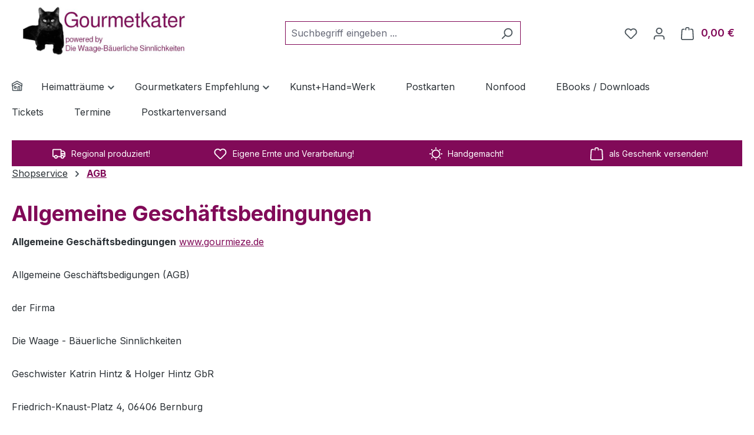

--- FILE ---
content_type: text/html; charset=UTF-8
request_url: https://gourmetkater.com/public/Shopservice/AGB/
body_size: 19718
content:
<!DOCTYPE html>
<html lang="de-DE"
      itemscope="itemscope"
      itemtype="https://schema.org/WebPage">


    
                            
    <head>
                                    <meta charset="utf-8">
            
                            <meta name="viewport"
                      content="width=device-width, initial-scale=1, shrink-to-fit=no">
            
                            <meta name="author"
                      content="">
                <meta name="robots"
                      content="index,follow">
                <meta name="revisit-after"
                      content="15 days">
                <meta name="keywords"
                      content="">
                <meta name="description"
                      content="">
            
                                                <meta property="og:url"
                          content="https://gourmetkater.com/public/Shopservice/AGB/">
                    <meta property="og:type"
                          content="website">
                    <meta property="og:site_name"
                          content="Gourmetkater">
                    <meta property="og:title"
                          content="AGB">
                    <meta property="og:description"
                          content="">
                    <meta property="og:image"
                          content="https://gourmetkater.com/public/media/9b/2d/61/1687451046/Logo-Gourmetkater2023.jpg?ts=1713112852">

                    <meta name="twitter:card"
                          content="summary">
                    <meta name="twitter:site"
                          content="Gourmetkater">
                    <meta name="twitter:title"
                          content="AGB">
                    <meta name="twitter:description"
                          content="">
                    <meta name="twitter:image"
                          content="https://gourmetkater.com/public/media/9b/2d/61/1687451046/Logo-Gourmetkater2023.jpg?ts=1713112852">
                            
                            <meta itemprop="copyrightHolder"
                      content="Gourmetkater">
                <meta itemprop="copyrightYear"
                      content="">
                <meta itemprop="isFamilyFriendly"
                      content="false">
                <meta itemprop="image"
                      content="https://gourmetkater.com/public/media/9b/2d/61/1687451046/Logo-Gourmetkater2023.jpg?ts=1713112852">
            
                                            <meta name="theme-color"
                      content="#fff">
                            
                                                
                    <link rel="icon" href="https://gourmetkater.com/public/media/19/b5/0b/1687451097/Gourmetkater.png?ts=1687451097">
        
                            
                                    <link rel="canonical" href="https://gourmetkater.com/public/Shopservice/AGB/">
                    
                    <title itemprop="name">
                AGB            </title>
        
                                                                        <link rel="stylesheet"
                      href="https://gourmetkater.com/public/theme/30f945b4dc06bb858de0dba8e45a3b6b/css/all.css?1768485638">
                                    
                    
    <script>
        window.features = JSON.parse('\u007B\u0022V6_5_0_0\u0022\u003Atrue,\u0022v6.5.0.0\u0022\u003Atrue,\u0022V6_6_0_0\u0022\u003Atrue,\u0022v6.6.0.0\u0022\u003Atrue,\u0022V6_7_0_0\u0022\u003Atrue,\u0022v6.7.0.0\u0022\u003Atrue,\u0022V6_8_0_0\u0022\u003Afalse,\u0022v6.8.0.0\u0022\u003Afalse,\u0022DISABLE_VUE_COMPAT\u0022\u003Atrue,\u0022disable.vue.compat\u0022\u003Atrue,\u0022ACCESSIBILITY_TWEAKS\u0022\u003Atrue,\u0022accessibility.tweaks\u0022\u003Atrue,\u0022TELEMETRY_METRICS\u0022\u003Afalse,\u0022telemetry.metrics\u0022\u003Afalse,\u0022FLOW_EXECUTION_AFTER_BUSINESS_PROCESS\u0022\u003Afalse,\u0022flow.execution.after.business.process\u0022\u003Afalse,\u0022PERFORMANCE_TWEAKS\u0022\u003Afalse,\u0022performance.tweaks\u0022\u003Afalse,\u0022CACHE_CONTEXT_HASH_RULES_OPTIMIZATION\u0022\u003Afalse,\u0022cache.context.hash.rules.optimization\u0022\u003Afalse,\u0022CACHE_REWORK\u0022\u003Afalse,\u0022cache.rework\u0022\u003Afalse,\u0022DEFERRED_CART_ERRORS\u0022\u003Afalse,\u0022deferred.cart.errors\u0022\u003Afalse,\u0022PRODUCT_ANALYTICS\u0022\u003Afalse,\u0022product.analytics\u0022\u003Afalse,\u0022REPEATED_PAYMENT_FINALIZE\u0022\u003Afalse,\u0022repeated.payment.finalize\u0022\u003Afalse,\u0022METEOR_TEXT_EDITOR\u0022\u003Afalse,\u0022meteor.text.editor\u0022\u003Afalse\u007D');
    </script>
        
                                                
                        

    
                            
            
                
                                    <script>
                    window.useDefaultCookieConsent = true;
                </script>
                    
                                <script>
                window.activeNavigationId = '014351c911214e12ab273fcff064b490';
                window.activeRoute = 'frontend.navigation.page';
                window.activeRouteParameters = '\u007B\u0022_httpCache\u0022\u003Atrue,\u0022navigationId\u0022\u003A\u0022014351c911214e12ab273fcff064b490\u0022\u007D';
                window.router = {
                    'frontend.cart.offcanvas': '/public/checkout/offcanvas',
                    'frontend.cookie.offcanvas': '/public/cookie/offcanvas',
                    'frontend.cookie.groups': '/public/cookie/groups',
                    'frontend.checkout.finish.page': '/public/checkout/finish',
                    'frontend.checkout.info': '/public/widgets/checkout/info',
                    'frontend.menu.offcanvas': '/public/widgets/menu/offcanvas',
                    'frontend.cms.page': '/public/widgets/cms',
                    'frontend.cms.navigation.page': '/public/widgets/cms/navigation',
                    'frontend.country.country-data': '/public/country/country-state-data',
                    'frontend.app-system.generate-token': '/public/app-system/Placeholder/generate-token',
                    'frontend.gateway.context': '/public/gateway/context',
                    'frontend.cookie.consent.offcanvas': '/public/cookie/consent-offcanvas',
                    'frontend.account.login.page': '/public/account/login',
                    };
                window.salesChannelId = 'd1b4e77984c84e5d996ca0c0c5baf073';
            </script>
        
                                <script>
                
                window.breakpoints = JSON.parse('\u007B\u0022xs\u0022\u003A0,\u0022sm\u0022\u003A576,\u0022md\u0022\u003A768,\u0022lg\u0022\u003A992,\u0022xl\u0022\u003A1200,\u0022xxl\u0022\u003A1400\u007D');
            </script>
        
                                    <script>
                    window.customerLoggedInState = 0;

                    window.wishlistEnabled = 1;
                </script>
                    
                        
                        
    <script>
        window.validationMessages = JSON.parse('\u007B\u0022required\u0022\u003A\u0022Die\u0020Eingabe\u0020darf\u0020nicht\u0020leer\u0020sein.\u0022,\u0022email\u0022\u003A\u0022Ung\\u00fcltige\u0020E\u002DMail\u002DAdresse.\u0020Die\u0020E\u002DMail\u0020ben\\u00f6tigt\u0020das\u0020Format\u0020\\\u0022nutzer\u0040beispiel.de\\\u0022.\u0022,\u0022confirmation\u0022\u003A\u0022Ihre\u0020Eingaben\u0020sind\u0020nicht\u0020identisch.\u0022,\u0022minLength\u0022\u003A\u0022Die\u0020Eingabe\u0020ist\u0020zu\u0020kurz.\u0022,\u0022grecaptcha\u0022\u003A\u0022Bitte\u0020akzeptieren\u0020Sie\u0020die\u0020technisch\u0020erforderlichen\u0020Cookies,\u0020um\u0020die\u0020reCAPTCHA\u002D\\u00dcberpr\\u00fcfung\u0020zu\u0020erm\\u00f6glichen.\u0022\u007D');
    </script>
        
                                                            <script>
                        window.themeJsPublicPath = 'https://gourmetkater.com/public/theme/30f945b4dc06bb858de0dba8e45a3b6b/js/';
                    </script>
                                            <script type="text/javascript" src="https://gourmetkater.com/public/theme/30f945b4dc06bb858de0dba8e45a3b6b/js/storefront/storefront.js?1768485638" defer></script>
                                            <script type="text/javascript" src="https://gourmetkater.com/public/theme/30f945b4dc06bb858de0dba8e45a3b6b/js/swag-pay-pal/swag-pay-pal.js?1768485638" defer></script>
                                            <script type="text/javascript" src="https://gourmetkater.com/public/theme/30f945b4dc06bb858de0dba8e45a3b6b/js/tmms-additional-newsletter-registration-options/tmms-additional-newsletter-registration-options.js?1768485638" defer></script>
                                            <script type="text/javascript" src="https://gourmetkater.com/public/theme/30f945b4dc06bb858de0dba8e45a3b6b/js/tmms-drop-down-menu/tmms-drop-down-menu.js?1768485638" defer></script>
                                            <script type="text/javascript" src="https://gourmetkater.com/public/theme/30f945b4dc06bb858de0dba8e45a3b6b/js/tmms-product-customer-inputs/tmms-product-customer-inputs.js?1768485638" defer></script>
                                            <script type="text/javascript" src="https://gourmetkater.com/public/theme/30f945b4dc06bb858de0dba8e45a3b6b/js/newsletter-sendinblue/newsletter-sendinblue.js?1768485638" defer></script>
                                            <script type="text/javascript" src="https://gourmetkater.com/public/theme/30f945b4dc06bb858de0dba8e45a3b6b/js/frosh-altcha-captcha/frosh-altcha-captcha.js?1768485638" defer></script>
                                            <script type="text/javascript" src="https://gourmetkater.com/public/theme/30f945b4dc06bb858de0dba8e45a3b6b/js/stripe-payments-app/stripe-payments-app.js?1768485638" defer></script>
                                                        

    
        </head>

        <body class="is-ctl-navigation is-act-index is-active-route-frontend-navigation-page">

            
                
    
    
            <div id="page-top" class="skip-to-content bg-primary-subtle text-primary-emphasis overflow-hidden" tabindex="-1">
            <div class="container skip-to-content-container d-flex justify-content-center visually-hidden-focusable">
                                                                                        <a href="#content-main" class="skip-to-content-link d-inline-flex text-decoration-underline m-1 p-2 fw-bold gap-2">
                                Zum Hauptinhalt springen
                            </a>
                                            
                                                                        <a href="#header-main-search-input" class="skip-to-content-link d-inline-flex text-decoration-underline m-1 p-2 fw-bold gap-2 d-none d-sm-block">
                                Zur Suche springen
                            </a>
                                            
                                                                        <a href="#main-navigation-menu" class="skip-to-content-link d-inline-flex text-decoration-underline m-1 p-2 fw-bold gap-2 d-none d-lg-block">
                                Zur Hauptnavigation springen
                            </a>
                                                                        </div>
        </div>
        
                        <noscript class="noscript-main">
                
    <div role="alert"
         aria-live="polite"
         class="alert alert-info d-flex align-items-center">

                                                                        
                                                    <span class="icon icon-info" aria-hidden="true">
                                        <svg xmlns="http://www.w3.org/2000/svg" xmlns:xlink="http://www.w3.org/1999/xlink" width="24" height="24" viewBox="0 0 24 24"><defs><path d="M12 7c.5523 0 1 .4477 1 1s-.4477 1-1 1-1-.4477-1-1 .4477-1 1-1zm1 9c0 .5523-.4477 1-1 1s-1-.4477-1-1v-5c0-.5523.4477-1 1-1s1 .4477 1 1v5zm11-4c0 6.6274-5.3726 12-12 12S0 18.6274 0 12 5.3726 0 12 0s12 5.3726 12 12zM12 2C6.4772 2 2 6.4772 2 12s4.4772 10 10 10 10-4.4772 10-10S17.5228 2 12 2z" id="icons-default-info" /></defs><use xlink:href="#icons-default-info" fill="#758CA3" fill-rule="evenodd" /></svg>
                    </span>                                                    
                                    
                    <div class="alert-content-container">
                                                    
                                                            Um unseren Shop in vollem Umfang nutzen zu können, empfehlen wir Ihnen Javascript in Ihrem Browser zu aktivieren.
                                    
                                                                </div>
            </div>
            </noscript>
        
                                
    
        <header class="header-main">
                            
                    <div class="container">
                                    
            
            <div class="top-bar d-none d-lg-block">
        
                        </div>


            
        
            <div class="row align-items-center header-row">
                            <div class="col-12 col-lg-auto header-logo-col pb-sm-2 my-3 m-lg-0">
                        <div class="header-logo-main text-center">
                    <a class="header-logo-main-link"
               href="/public/"
               title="Zur Startseite gehen">
                                    <picture class="header-logo-picture d-block m-auto">
                                                                            
                                                                            
                                                                                    <img src="https://gourmetkater.com/public/media/9b/2d/61/1687451046/Logo-Gourmetkater2023.jpg?ts=1713112852"
                                     alt="Zur Startseite gehen"
                                     class="img-fluid header-logo-main-img">
                                                                        </picture>
                            </a>
            </div>
                </div>
            
                            <div class="col-12 order-2 col-sm order-sm-1 header-search-col">
                    <div class="row">
                        <div class="col-sm-auto d-none d-sm-block d-lg-none">
                                                            <div class="nav-main-toggle">
                                                                            <button
                                            class="btn nav-main-toggle-btn header-actions-btn"
                                            type="button"
                                            data-off-canvas-menu="true"
                                            aria-label="Menü"
                                        >
                                                                                            <span class="icon icon-stack" aria-hidden="true">
                                        <svg xmlns="http://www.w3.org/2000/svg" xmlns:xlink="http://www.w3.org/1999/xlink" width="24" height="24" viewBox="0 0 24 24"><defs><path d="M3 13c-.5523 0-1-.4477-1-1s.4477-1 1-1h18c.5523 0 1 .4477 1 1s-.4477 1-1 1H3zm0-7c-.5523 0-1-.4477-1-1s.4477-1 1-1h18c.5523 0 1 .4477 1 1s-.4477 1-1 1H3zm0 14c-.5523 0-1-.4477-1-1s.4477-1 1-1h18c.5523 0 1 .4477 1 1s-.4477 1-1 1H3z" id="icons-default-stack" /></defs><use xlink:href="#icons-default-stack" fill="#758CA3" fill-rule="evenodd" /></svg>
                    </span>                                                                                    </button>
                                                                    </div>
                                                    </div>
                        <div class="col">
                            
    <div class="collapse"
         id="searchCollapse">
        <div class="header-search my-2 m-sm-auto">
                            <form action="/public/search"
                      method="get"
                      data-search-widget="true"
                      data-search-widget-options="{&quot;searchWidgetMinChars&quot;:2}"
                      data-url="/public/suggest?search="
                      class="header-search-form js-search-form">
                                            <div class="input-group">
                                                            <input
                                    type="search"
                                    id="header-main-search-input"
                                    name="search"
                                    class="form-control header-search-input"
                                    autocomplete="off"
                                    autocapitalize="off"
                                    placeholder="Suchbegriff eingeben ..."
                                    aria-label="Suchbegriff eingeben ..."
                                    role="combobox"
                                    aria-autocomplete="list"
                                    aria-controls="search-suggest-listbox"
                                    aria-expanded="false"
                                    aria-describedby="search-suggest-result-info"
                                    value="">
                            
                                                            <button type="submit"
                                        class="btn header-search-btn"
                                        aria-label="Suchen">
                                    <span class="header-search-icon">
                                        <span class="icon icon-search" aria-hidden="true">
                                        <svg xmlns="http://www.w3.org/2000/svg" xmlns:xlink="http://www.w3.org/1999/xlink" width="24" height="24" viewBox="0 0 24 24"><defs><path d="M10.0944 16.3199 4.707 21.707c-.3905.3905-1.0237.3905-1.4142 0-.3905-.3905-.3905-1.0237 0-1.4142L8.68 14.9056C7.6271 13.551 7 11.8487 7 10c0-4.4183 3.5817-8 8-8s8 3.5817 8 8-3.5817 8-8 8c-1.8487 0-3.551-.627-4.9056-1.6801zM15 16c3.3137 0 6-2.6863 6-6s-2.6863-6-6-6-6 2.6863-6 6 2.6863 6 6 6z" id="icons-default-search" /></defs><use xlink:href="#icons-default-search" fill="#758CA3" fill-rule="evenodd" /></svg>
                    </span>                                    </span>
                                </button>
                            
                                                            <button class="btn header-close-btn js-search-close-btn d-none"
                                        type="button"
                                        aria-label="Die Dropdown-Suche schließen">
                                    <span class="header-close-icon">
                                        <span class="icon icon-x" aria-hidden="true">
                                        <svg xmlns="http://www.w3.org/2000/svg" xmlns:xlink="http://www.w3.org/1999/xlink" width="24" height="24" viewBox="0 0 24 24"><defs><path d="m10.5858 12-7.293-7.2929c-.3904-.3905-.3904-1.0237 0-1.4142.3906-.3905 1.0238-.3905 1.4143 0L12 10.5858l7.2929-7.293c.3905-.3904 1.0237-.3904 1.4142 0 .3905.3906.3905 1.0238 0 1.4143L13.4142 12l7.293 7.2929c.3904.3905.3904 1.0237 0 1.4142-.3906.3905-1.0238.3905-1.4143 0L12 13.4142l-7.2929 7.293c-.3905.3904-1.0237.3904-1.4142 0-.3905-.3906-.3905-1.0238 0-1.4143L10.5858 12z" id="icons-default-x" /></defs><use xlink:href="#icons-default-x" fill="#758CA3" fill-rule="evenodd" /></svg>
                    </span>                                    </span>
                                </button>
                                                    </div>
                                    </form>
                    </div>
    </div>
                        </div>
                    </div>
                </div>
            
                            <div class="col-12 order-1 col-sm-auto order-sm-2 header-actions-col">
                    <div class="row g-0">
                                                    <div class="col d-sm-none">
                                <div class="menu-button">
                                                                            <button
                                            class="btn nav-main-toggle-btn header-actions-btn"
                                            type="button"
                                            data-off-canvas-menu="true"
                                            aria-label="Menü"
                                        >
                                                                                            <span class="icon icon-stack" aria-hidden="true">
                                        <svg xmlns="http://www.w3.org/2000/svg" xmlns:xlink="http://www.w3.org/1999/xlink" width="24" height="24" viewBox="0 0 24 24"><use xlink:href="#icons-default-stack" fill="#758CA3" fill-rule="evenodd" /></svg>
                    </span>                                                                                    </button>
                                                                    </div>
                            </div>
                        
                                                    <div class="col-auto d-sm-none">
                                <div class="search-toggle">
                                    <button class="btn header-actions-btn search-toggle-btn js-search-toggle-btn collapsed"
                                            type="button"
                                            data-bs-toggle="collapse"
                                            data-bs-target="#searchCollapse"
                                            aria-expanded="false"
                                            aria-controls="searchCollapse"
                                            aria-label="Suchen">
                                        <span class="icon icon-search" aria-hidden="true">
                                        <svg xmlns="http://www.w3.org/2000/svg" xmlns:xlink="http://www.w3.org/1999/xlink" width="24" height="24" viewBox="0 0 24 24"><use xlink:href="#icons-default-search" fill="#758CA3" fill-rule="evenodd" /></svg>
                    </span>                                    </button>
                                </div>
                            </div>
                        
                                                                                    <div class="col-auto">
                                    <div class="header-wishlist">
                                        <a class="btn header-wishlist-btn header-actions-btn"
                                           href="/public/wishlist"
                                           title="Merkzettel"
                                           aria-labelledby="wishlist-basket-live-area"
                                        >
                                                
            <span class="header-wishlist-icon">
            <span class="icon icon-heart" aria-hidden="true">
                                        <svg xmlns="http://www.w3.org/2000/svg" xmlns:xlink="http://www.w3.org/1999/xlink" width="24" height="24" viewBox="0 0 24 24"><defs><path d="M20.0139 12.2998c1.8224-1.8224 1.8224-4.7772 0-6.5996-1.8225-1.8225-4.7772-1.8225-6.5997 0L12 7.1144l-1.4142-1.4142c-1.8225-1.8225-4.7772-1.8225-6.5997 0-1.8224 1.8224-1.8224 4.7772 0 6.5996l7.519 7.519a.7.7 0 0 0 .9899 0l7.5189-7.519zm1.4142 1.4142-7.519 7.519c-1.0543 1.0544-2.7639 1.0544-3.8183 0L2.572 13.714c-2.6035-2.6035-2.6035-6.8245 0-9.428 2.6035-2.6035 6.8246-2.6035 9.4281 0 2.6035-2.6035 6.8246-2.6035 9.428 0 2.6036 2.6035 2.6036 6.8245 0 9.428z" id="icons-default-heart" /></defs><use xlink:href="#icons-default-heart" fill="#758CA3" fill-rule="evenodd" /></svg>
                    </span>        </span>
    
    
    
    <span class="badge bg-primary header-wishlist-badge"
          id="wishlist-basket"
          data-wishlist-storage="true"
          data-wishlist-storage-options="{&quot;listPath&quot;:&quot;\/public\/wishlist\/list&quot;,&quot;mergePath&quot;:&quot;\/public\/wishlist\/merge&quot;,&quot;pageletPath&quot;:&quot;\/public\/wishlist\/merge\/pagelet&quot;}"
          data-wishlist-widget="true"
          data-wishlist-widget-options="{&quot;showCounter&quot;:true}"
          aria-labelledby="wishlist-basket-live-area"
    ></span>

    <span class="visually-hidden"
          id="wishlist-basket-live-area"
          data-wishlist-live-area-text="Du hast %counter% Produkte auf dem Merkzettel"
          aria-live="polite"
    ></span>
                                        </a>
                                    </div>
                                </div>
                                                    
                                                    <div class="col-auto">
                                <div class="account-menu">
                                        <div class="dropdown">
                    <button class="btn account-menu-btn header-actions-btn"
                    type="button"
                    id="accountWidget"
                    data-account-menu="true"
                    data-bs-toggle="dropdown"
                    aria-haspopup="true"
                    aria-expanded="false"
                    aria-label="Ihr Konto"
                    title="Ihr Konto">
                <span class="icon icon-avatar" aria-hidden="true">
                                        <svg xmlns="http://www.w3.org/2000/svg" xmlns:xlink="http://www.w3.org/1999/xlink" width="24" height="24" viewBox="0 0 24 24"><defs><path d="M12 3C9.7909 3 8 4.7909 8 7c0 2.2091 1.7909 4 4 4 2.2091 0 4-1.7909 4-4 0-2.2091-1.7909-4-4-4zm0-2c3.3137 0 6 2.6863 6 6s-2.6863 6-6 6-6-2.6863-6-6 2.6863-6 6-6zM4 22.099c0 .5523-.4477 1-1 1s-1-.4477-1-1V20c0-2.7614 2.2386-5 5-5h10.0007c2.7614 0 5 2.2386 5 5v2.099c0 .5523-.4477 1-1 1s-1-.4477-1-1V20c0-1.6569-1.3431-3-3-3H7c-1.6569 0-3 1.3431-3 3v2.099z" id="icons-default-avatar" /></defs><use xlink:href="#icons-default-avatar" fill="#758CA3" fill-rule="evenodd" /></svg>
                    </span>            </button>
        
                    <div class="dropdown-menu dropdown-menu-end account-menu-dropdown js-account-menu-dropdown"
                 aria-labelledby="accountWidget">
                

        
            <div class="offcanvas-header">
                            <button class="btn btn-secondary offcanvas-close js-offcanvas-close">
                                            <span class="icon icon-x icon-sm" aria-hidden="true">
                                        <svg xmlns="http://www.w3.org/2000/svg" xmlns:xlink="http://www.w3.org/1999/xlink" width="24" height="24" viewBox="0 0 24 24"><use xlink:href="#icons-default-x" fill="#758CA3" fill-rule="evenodd" /></svg>
                    </span>                    
                                            Menü schließen
                                    </button>
                    </div>
    
            <div class="offcanvas-body">
                <div class="account-menu">
                                    <div class="dropdown-header account-menu-header">
                    Ihr Konto
                </div>
                    
        
            
            <form name="netIDLogin" method="post" action="/public/NetIDLogin/login" id="netid-login-form">
            <button class="netid-button-large">
                <svg xmlns="http://www.w3.org/2000/svg" width="40" height="40" viewBox="0 0 40 40">
                    <path fill="#fff"
                          d="M30.3 4.1a14.5 14.5 0 00-6-2.7C20.7 1 17 2 13.6 5.3L7 12.1l-6.9 7 19.8 19.8 8.8-8.9 5-4.9c3-3.1 4.2-6.7 3.8-10a12.9 12.9 0 00-1-3.8l-2 2a10 10 0 01.6 2c.3 2.7-.5 5.4-3.2 8l-4.9 5-16.3-16.4L15.5 7c3-3 5.7-3.6 8.3-3.1 1.6.2 3.2 1 4.7 2z"></path>
                    <path fill="#fff" d="M37.7 1.1l-12.9 13-4.6-4.7-2.3 2.3 6.9 7L40 3.5z"></path>
                </svg>
                <span>Login mit netID</span>
            </button>
        </form>
                                    <div class="account-menu-login">
                                            <a href="/public/account/login"
                           title="Anmelden"
                           class="btn btn-primary account-menu-login-button">
                            Anmelden
                        </a>
                    
                                            <div class="account-menu-register">
                            oder
                            <a href="/public/account/login"
                               title="Registrieren">
                                registrieren
                            </a>
                        </div>
                                    </div>
                    

                    <div class="account-menu-links">
                    <div class="header-account-menu">
        <div class="card account-menu-inner">
                                        
                                                <nav class="list-group list-group-flush account-aside-list-group">
                                                                                    <a href="/public/account"
                                   title="Übersicht"
                                   class="list-group-item list-group-item-action account-aside-item"
                                   >
                                    Übersicht
                                </a>
                            
                                                            <a href="/public/account/profile"
                                   title="Persönliches Profil"
                                   class="list-group-item list-group-item-action account-aside-item"
                                   >
                                    Persönliches Profil
                                </a>
                            
                                                                                                                            <a href="/public/account/address"
                                   title="Adressen"
                                   class="list-group-item list-group-item-action account-aside-item"
                                   >
                                    Adressen
                                </a>
                            
                                                            <a href="/public/account/order"
                                   title="Bestellungen"
                                   class="list-group-item list-group-item-action account-aside-item"
                                   >
                                    Bestellungen
                                </a>
                                                                        </nav>
                            
                                                </div>
    </div>
            </div>
            </div>
        </div>
                </div>
            </div>
                                </div>
                            </div>
                        
                                                    <div class="col-auto">
                                <div
                                    class="header-cart"
                                    data-off-canvas-cart="true"
                                >
                                    <a
                                        class="btn header-cart-btn header-actions-btn"
                                        href="/public/checkout/cart"
                                        data-cart-widget="true"
                                        title="Warenkorb"
                                        aria-labelledby="cart-widget-aria-label"
                                        aria-haspopup="true"
                                    >
                                            <span class="header-cart-icon">
        <span class="icon icon-bag" aria-hidden="true">
                                        <svg xmlns="http://www.w3.org/2000/svg" xmlns:xlink="http://www.w3.org/1999/xlink" width="24" height="24" viewBox="0 0 24 24"><defs><path d="M5.892 3c.5523 0 1 .4477 1 1s-.4477 1-1 1H3.7895a1 1 0 0 0-.9986.9475l-.7895 15c-.029.5515.3946 1.0221.9987 1.0525h17.8102c.5523 0 1-.4477.9986-1.0525l-.7895-15A1 1 0 0 0 20.0208 5H17.892c-.5523 0-1-.4477-1-1s.4477-1 1-1h2.1288c1.5956 0 2.912 1.249 2.9959 2.8423l.7894 15c.0035.0788.0035.0788.0042.1577 0 1.6569-1.3432 3-3 3H3c-.079-.0007-.079-.0007-.1577-.0041-1.6546-.0871-2.9253-1.499-2.8382-3.1536l.7895-15C.8775 4.249 2.1939 3 3.7895 3H5.892zm4 2c0 .5523-.4477 1-1 1s-1-.4477-1-1V3c0-1.6569 1.3432-3 3-3h2c1.6569 0 3 1.3431 3 3v2c0 .5523-.4477 1-1 1s-1-.4477-1-1V3c0-.5523-.4477-1-1-1h-2c-.5523 0-1 .4477-1 1v2z" id="icons-default-bag" /></defs><use xlink:href="#icons-default-bag" fill="#758CA3" fill-rule="evenodd" /></svg>
                    </span>    </span>
        <span class="header-cart-total d-none d-sm-inline-block ms-sm-2">
        0,00 €
    </span>

        <span
        class="visually-hidden"
        id="cart-widget-aria-label"
    >
        Warenkorb enthält 0 Positionen. Der Gesamtwert beträgt 0,00 €.
    </span>
                                    </a>
                                </div>
                            </div>
                                            </div>
                </div>
                    </div>
                    </div>
            

            </header>
    
            <div class="nav-main">
                                <div class="container">
        
            
            
                                                                    
                            
        <div class="navbar-wrapper navbar-wrapper-dropdown has-dropdownmenu"
             data-tmms-dropdown-menu-sticky-effect="true"
             data-tmms-dropdown-menu-sticky-effect-plugin-options='{
                "positionDropdownMenuStickyEffectIsActive": "120",
                "notActiveViewportsDropdownMenuStickyEffectIsActiveString": "&#039;XS&#039;, &#039;SM&#039;, &#039;MD&#039;",
                "dropdownMenuMultiLineOpenLastChildToLeft": "",
                "dropdownMenuNumberMainNavigationMenuItemsOpenToLeft": "1",
                "dropdownMenuMinimumNumberMainNavigationMenuItemsOpenToLeft": "3"
             }'>
            
                        <nav class="navbar navbar-expand-lg main-navigation-menu"
                 id="main-navigation-menu"
                 itemscope="itemscope"
                 itemtype="https://schema.org/SiteNavigationElement"
                 data-navbar="true"
                 data-navbar-options="{&quot;pathIdList&quot;:[]}"
                 aria-label="Hauptnavigation"
            >
                <div class="collapse navbar-collapse" id="main_nav">
                    <ul class="navbar-nav main-navigation-menu-list flex-wrap">
                        
                            
                                        <li class="nav-item nav-item-48e44bcc285d48cc9e11507fe71824c1">
                    <a class="nav-link main-navigation-link home-link root nav-item-48e44bcc285d48cc9e11507fe71824c1-link"
                       href="/public/"
                       itemprop="url"
                       title="Home">
                        <div class="main-navigation-link-text">
                            <span class="icon-home-container"><span class="icon icon-home" aria-hidden="true">
                                        <svg xmlns="http://www.w3.org/2000/svg" xmlns:xlink="http://www.w3.org/1999/xlink" width="24" height="24" viewBox="0 0 24 24"><defs><path d="M13 21v-7c0-1.1046.8954-2 2-2h2c1.1046 0 2 .8954 2 2v7h2.0499v-8.9246L12 7.139l-9 4.909V21h10zm10.0499-8v8c0 1.1046-.8955 2-2 2H3c-1.1046 0-2-.8954-2-2v-7.9986C.4771 13.0008 0 12.5817 0 12V7a1 1 0 0 1 .5211-.8779l11-6a1 1 0 0 1 .9578 0l11 6A1 1 0 0 1 24 7v5c0 .5631-.4472.974-.9501 1zM2 10.3156l9.5211-5.1934a1 1 0 0 1 .9578 0L22 10.3155V7.5936L12 2.1391 2 7.5936v2.7219zM15 14v7h2v-7h-2zm-8-2h2c1.1046 0 2 .8954 2 2v2c0 1.1046-.8954 2-2 2H7c-1.1046 0-2-.8954-2-2v-2c0-1.1046.8954-2 2-2zm0 2v2h2v-2H7z" id="icons-default-home" /></defs><use xlink:href="#icons-default-home" fill="#758CA3" fill-rule="evenodd" /></svg>
                    </span></span>
                            <span class="d-none" itemprop="name">Home</span>
                        </div>
                    </a>
                </li>
                        
    
                            
                                                                    
                                    <li class="nav-item nav-item-b55e839237b14bef87f7469ef9f46fdd root dropdown has-children">
                    <span class="nav-item-link-container nav-item-b55e839237b14bef87f7469ef9f46fdd-link-container root p-2 dropdown has-children">
                                                    <a class="nav-link nav-item-b55e839237b14bef87f7469ef9f46fdd-link root main-navigation-link p-2 has-children"
                                href="https://gourmetkater.com/public/Heimattraeume/"
                                                                itemprop="url"
                                title="Heimatträume">
                                <span class="main-navigation-link-text">
                                    <span class="main-navigation-link-text-inner" itemprop="name">
                                        Heimatträume

                                                                                                                                    <span class="icon icon-arrow-medium-down icon-xs" aria-hidden="true">
                                        <svg xmlns="http://www.w3.org/2000/svg" xmlns:xlink="http://www.w3.org/1999/xlink" width="16" height="16" viewBox="0 0 16 16"><defs><path id="icons-solid-arrow-medium-down" d="M4.7071 6.2929c-.3905-.3905-1.0237-.3905-1.4142 0-.3905.3905-.3905 1.0237 0 1.4142l4 4c.3905.3905 1.0237.3905 1.4142 0l4-4c.3905-.3905.3905-1.0237 0-1.4142-.3905-.3905-1.0237-.3905-1.4142 0L8 9.5858l-3.2929-3.293z" /></defs><use xlink:href="#icons-solid-arrow-medium-down" fill="#758CA3" fill-rule="evenodd" /></svg>
                    </span>                                                                                                                        </span>
                                </span>
                            </a>
                        
                                                                                    <div class="dropdown-menu dropdown-menu-level-0">
                                                                            			        		                
		                            <div class="nav-item nav-item-018ba93486ea7568a631f1277839725a">
                    <div class="nav-link nav-item-018ba93486ea7568a631f1277839725a-link main-navigation-link has-no-children dropend">
                                                                                    <div class="nav-item nav-item-018ba93486ea7568a631f1277839725a">
                                    <a class="nav-link nav-item-018ba93486ea7568a631f1277839725a-link main-navigation-link p-2 nav-item-018ba93486ea7568a631f1277839725a has-no-children"
                                        href="https://gourmetkater.com/public/Heimattraeume/Till-Eulenspiegel/"
                                                                                itemprop="url"
                                        title="Till Eulenspiegel">
                                        <span class="main-navigation-link-text">
                                            <span class="main-navigation-link-text-inner" itemprop="name">
                                                
                                                Till Eulenspiegel

                                                                                            </span>
                                        </span>
                                    </a>
                                </div>
                                                    
                                            </div>
                </div>
            			                                                                    </div>
                                                                        </span>
                </li>
                                                                
                                    <li class="nav-item nav-item-7af108d05c344f90bc1f8043d68038e2 root dropdown has-children">
                    <span class="nav-item-link-container nav-item-7af108d05c344f90bc1f8043d68038e2-link-container root p-2 dropdown has-children">
                                                    <a class="nav-link nav-item-7af108d05c344f90bc1f8043d68038e2-link root main-navigation-link p-2 has-children"
                                href="https://gourmetkater.com/public/Gourmetkaters-Empfehlung/"
                                                                itemprop="url"
                                title="Gourmetkaters Empfehlung">
                                <span class="main-navigation-link-text">
                                    <span class="main-navigation-link-text-inner" itemprop="name">
                                        Gourmetkaters Empfehlung

                                                                                                                                    <span class="icon icon-arrow-medium-down icon-xs" aria-hidden="true">
                                        <svg xmlns="http://www.w3.org/2000/svg" xmlns:xlink="http://www.w3.org/1999/xlink" width="16" height="16" viewBox="0 0 16 16"><use xlink:href="#icons-solid-arrow-medium-down" fill="#758CA3" fill-rule="evenodd" /></svg>
                    </span>                                                                                                                        </span>
                                </span>
                            </a>
                        
                                                                                    <div class="dropdown-menu dropdown-menu-level-0">
                                                                            			        		                
		                            <div class="nav-item nav-item-01993441b6747666a606436fc675a751">
                    <div class="nav-link nav-item-01993441b6747666a606436fc675a751-link main-navigation-link has-no-children dropend">
                                                                                    <div class="nav-item nav-item-01993441b6747666a606436fc675a751">
                                    <a class="nav-link nav-item-01993441b6747666a606436fc675a751-link main-navigation-link p-2 nav-item-01993441b6747666a606436fc675a751 has-no-children"
                                        href="https://gourmetkater.com/public/Gourmetkaters-Empfehlung/Kaffee-Zeit/"
                                                                                itemprop="url"
                                        title="Kaffee-Zeit">
                                        <span class="main-navigation-link-text">
                                            <span class="main-navigation-link-text-inner" itemprop="name">
                                                
                                                Kaffee-Zeit

                                                                                            </span>
                                        </span>
                                    </a>
                                </div>
                                                    
                                            </div>
                </div>
            					        		                
		                            <div class="nav-item nav-item-01919de5935b7866aded2439d69841c5">
                    <div class="nav-link nav-item-01919de5935b7866aded2439d69841c5-link main-navigation-link has-no-children dropend">
                                                                                    <div class="nav-item nav-item-01919de5935b7866aded2439d69841c5">
                                    <a class="nav-link nav-item-01919de5935b7866aded2439d69841c5-link main-navigation-link p-2 nav-item-01919de5935b7866aded2439d69841c5 has-no-children"
                                        href="https://gourmetkater.com/public/Gourmetkaters-Empfehlung/Fruchtretter/"
                                                                                itemprop="url"
                                        title="Fruchtretter">
                                        <span class="main-navigation-link-text">
                                            <span class="main-navigation-link-text-inner" itemprop="name">
                                                
                                                Fruchtretter

                                                                                            </span>
                                        </span>
                                    </a>
                                </div>
                                                    
                                            </div>
                </div>
            			                                                                    </div>
                                                                        </span>
                </li>
                                                                
                                    <li class="nav-item nav-item-aa200e68d7504a6bb90d12adf5c5922e root has-no-children">
                    <span class="nav-item-link-container nav-item-aa200e68d7504a6bb90d12adf5c5922e-link-container root p-2 has-no-children">
                                                    <a class="nav-link nav-item-aa200e68d7504a6bb90d12adf5c5922e-link root main-navigation-link p-2 has-no-children"
                                href="https://gourmetkater.com/public/Kunst-Hand-Werk/"
                                                                itemprop="url"
                                title="Kunst+Hand=Werk">
                                <span class="main-navigation-link-text">
                                    <span class="main-navigation-link-text-inner" itemprop="name">
                                        Kunst+Hand=Werk

                                                                            </span>
                                </span>
                            </a>
                        
                                            </span>
                </li>
                                                                
                                    <li class="nav-item nav-item-b554b6b464a3442ba464aa0a4722c303 root has-no-children">
                    <span class="nav-item-link-container nav-item-b554b6b464a3442ba464aa0a4722c303-link-container root p-2 has-no-children">
                                                    <a class="nav-link nav-item-b554b6b464a3442ba464aa0a4722c303-link root main-navigation-link p-2 has-no-children"
                                href="https://gourmetkater.com/public/Postkarten/"
                                                                itemprop="url"
                                title="Postkarten">
                                <span class="main-navigation-link-text">
                                    <span class="main-navigation-link-text-inner" itemprop="name">
                                        Postkarten

                                                                            </span>
                                </span>
                            </a>
                        
                                            </span>
                </li>
                                                                
                                    <li class="nav-item nav-item-963b141f1bb045bf9826560362652152 root has-no-children">
                    <span class="nav-item-link-container nav-item-963b141f1bb045bf9826560362652152-link-container root p-2 has-no-children">
                                                    <a class="nav-link nav-item-963b141f1bb045bf9826560362652152-link root main-navigation-link p-2 has-no-children"
                                href="https://gourmetkater.com/public/Nonfood/"
                                                                itemprop="url"
                                title="Nonfood">
                                <span class="main-navigation-link-text">
                                    <span class="main-navigation-link-text-inner" itemprop="name">
                                        Nonfood

                                                                            </span>
                                </span>
                            </a>
                        
                                            </span>
                </li>
                                                                
                                    <li class="nav-item nav-item-607413b605be4d8a87bf63cbff9d8d92 root has-no-children">
                    <span class="nav-item-link-container nav-item-607413b605be4d8a87bf63cbff9d8d92-link-container root p-2 has-no-children">
                                                    <a class="nav-link nav-item-607413b605be4d8a87bf63cbff9d8d92-link root main-navigation-link p-2 has-no-children"
                                href="https://gourmetkater.com/public/EBooks-Downloads/"
                                                                itemprop="url"
                                title="EBooks / Downloads">
                                <span class="main-navigation-link-text">
                                    <span class="main-navigation-link-text-inner" itemprop="name">
                                        EBooks / Downloads

                                                                            </span>
                                </span>
                            </a>
                        
                                            </span>
                </li>
                                                                
                                    <li class="nav-item nav-item-74b00d5eddb74160b2b743cacf67defd root has-no-children">
                    <span class="nav-item-link-container nav-item-74b00d5eddb74160b2b743cacf67defd-link-container root p-2 has-no-children">
                                                    <a class="nav-link nav-item-74b00d5eddb74160b2b743cacf67defd-link root main-navigation-link p-2 has-no-children"
                                href="https://gourmetkater.com/public/Tickets/"
                                                                itemprop="url"
                                title="Tickets">
                                <span class="main-navigation-link-text">
                                    <span class="main-navigation-link-text-inner" itemprop="name">
                                        Tickets

                                                                            </span>
                                </span>
                            </a>
                        
                                            </span>
                </li>
                                                                
                                    <li class="nav-item nav-item-018b7b13ae1b77a683e4c67858d03727 root has-no-children">
                    <span class="nav-item-link-container nav-item-018b7b13ae1b77a683e4c67858d03727-link-container root p-2 has-no-children">
                                                    <a class="nav-link nav-item-018b7b13ae1b77a683e4c67858d03727-link root main-navigation-link p-2 has-no-children"
                                href="https://gourmetkater.com/public/Termine/"
                                                                itemprop="url"
                                title="Termine">
                                <span class="main-navigation-link-text">
                                    <span class="main-navigation-link-text-inner" itemprop="name">
                                        Termine

                                                                            </span>
                                </span>
                            </a>
                        
                                            </span>
                </li>
                                                                
                                    <li class="nav-item nav-item-2df3df9c01ba479eb46c1ba27e4e1d7f root has-no-children">
                    <span class="nav-item-link-container nav-item-2df3df9c01ba479eb46c1ba27e4e1d7f-link-container root p-2 has-no-children">
                                                    <a class="nav-link nav-item-2df3df9c01ba479eb46c1ba27e4e1d7f-link root main-navigation-link p-2 has-no-children"
                                href="https://gourmetkater.com/public/Postkartenversand/"
                                                                itemprop="url"
                                title="Postkartenversand">
                                <span class="main-navigation-link-text">
                                    <span class="main-navigation-link-text-inner" itemprop="name">
                                        Postkartenversand

                                                                            </span>
                                </span>
                            </a>
                        
                                            </span>
                </li>
                                    
                        </ul>
                </div>
            </nav>
        

                    </div>
    
        </div>
                    </div>
    
                        <div class="d-none js-navigation-offcanvas-initial-content">
                                    

        
            <div class="offcanvas-header">
                            <button class="btn btn-secondary offcanvas-close js-offcanvas-close">
                                            <span class="icon icon-x icon-sm" aria-hidden="true">
                                        <svg xmlns="http://www.w3.org/2000/svg" xmlns:xlink="http://www.w3.org/1999/xlink" width="24" height="24" viewBox="0 0 24 24"><use xlink:href="#icons-default-x" fill="#758CA3" fill-rule="evenodd" /></svg>
                    </span>                    
                                            Menü schließen
                                    </button>
                    </div>
    
            <div class="offcanvas-body">
                        <nav class="nav navigation-offcanvas-actions">
                                
                
                                
                        </nav>
    
                <div class="navigation-offcanvas-container"></div>
            </div>
                                </div>
            
        
                                        


                
                    <main class="content-main" id="content-main">
                                    <div class="flashbags container">
                                            </div>
                
                    <div class="container-main">
                                                            <div class="topbar-outer-container above_breadcrumb">
            <div class="container">
                            <div class="top-bar top-bar-notification d-lg-block">
                                            <nav class="top-bar-notification-nav sm-width-50">
                            
                                                                                                        
                                                                            
                                                                                                                                                                                                                                                                                                                                                                                                                                                                                                                                                                                                                        
                                                                                                                                                                                                                            <div class="top-bar-notification-nav-item-container d-none d-only-md-flex d-only-sm-flex d-only-lg-flex d-only-xl-flex d-only-xs-flex ">
                                                        <div class="top-bar-notification-nav-item-inner-container top-bar-notification-nav-item-container-1 center iconleft">
                                                            
                                                                                                                                                                                                <span class="top-bar-notification-nav-item-icon">
                                                                                                                                                                                                                                                                                                                        <span class="icon icon-truck" aria-hidden="true">
                                        <svg id="meteor-icon-kit__regular-truck" viewBox="0 0 24 18" fill="none" xmlns="http://www.w3.org/2000/svg"><path fill-rule="evenodd" clip-rule="evenodd" d="M24 7.4051V13C24 14.1046 23.1046 15 22 15H21.9646C21.7219 16.6961 20.2632 18 18.5 18C16.7368 18 15.2781 16.6961 15.0354 15H9.96456C9.72194 16.6961 8.26324 18 6.5 18C4.73676 18 3.27806 16.6961 3.03544 15H2C0.89543 15 0 14.1046 0 13V2C0 0.89543 0.89543 0 2 0H15C16.1046 0 17 0.89543 17 2V3H19.3139C20.0157 3 20.6953 3.24605 21.2344 3.69534L22.9206 5.10046C23.6045 5.67044 24 6.51479 24 7.4051zM22 8V7.4051C22 7.1083 21.8682 6.8269 21.6402 6.6369L19.954 5.23178C19.7743 5.08202 19.5478 5 19.3139 5H17V8H22zM17 10V11.3368C17.4546 11.1208 17.9632 11 18.5 11C19.8962 11 21.1015 11.8175 21.6632 13H22V10H17zM15 13V2H2V13H3.33682C3.89855 11.8175 5.1038 11 6.5 11C7.8962 11 9.10145 11.8175 9.66319 13H15zM6.5 16C7.32843 16 8 15.3284 8 14.5C8 13.6716 7.32843 13 6.5 13C5.67157 13 5 13.6716 5 14.5C5 15.3284 5.67157 16 6.5 16zM18.5 16C19.3284 16 20 15.3284 20 14.5C20 13.6716 19.3284 13 18.5 13C17.6716 13 17 13.6716 17 14.5C17 15.3284 17.6716 16 18.5 16z" fill="#758CA3"/></svg>

                    </span>                                                                                                                                                                                                                                                                                                        </span>
                                                                                                                            
                                                                                                                                                                                                <span class="top-bar-notification-nav-item-text">
                                                                                                                                                                                                                                                                                                                        Regional produziert!
                                                                                                                                                                                                                                                                                                        </span>
                                                                                                                                                                                    </div>
                                                    </div>
                                                                                                                                                                                                                                                                                
                                                                            
                                                                                                                                                                                                                                                                                                                                                                                                                                                                                                                                                                                                                        
                                                                                                                                                                                                                            <div class="top-bar-notification-nav-item-container d-none d-only-xl-flex d-only-lg-flex d-only-md-flex d-only-sm-flex d-only-xs-flex ">
                                                        <div class="top-bar-notification-nav-item-inner-container top-bar-notification-nav-item-container-2 center iconleft">
                                                            
                                                                                                                                                                                                <span class="top-bar-notification-nav-item-icon">
                                                                                                                                                                                                                                                                                                                        <span class="icon icon-heart" aria-hidden="true">
                                        <svg xmlns="http://www.w3.org/2000/svg" xmlns:xlink="http://www.w3.org/1999/xlink" width="24" height="24" viewBox="0 0 24 24"><defs><path d="M20.0139 12.2998c1.8224-1.8224 1.8224-4.7772 0-6.5996-1.8225-1.8225-4.7772-1.8225-6.5997 0L12 7.1144l-1.4142-1.4142c-1.8225-1.8225-4.7772-1.8225-6.5997 0-1.8224 1.8224-1.8224 4.7772 0 6.5996l7.519 7.519a.7.7 0 0 0 .9899 0l7.5189-7.519zm1.4142 1.4142-7.519 7.519c-1.0543 1.0544-2.7639 1.0544-3.8183 0L2.572 13.714c-2.6035-2.6035-2.6035-6.8245 0-9.428 2.6035-2.6035 6.8246-2.6035 9.4281 0 2.6035-2.6035 6.8246-2.6035 9.428 0 2.6036 2.6035 2.6036 6.8245 0 9.428z" id="icons-default-heart" /></defs><use xlink:href="#icons-default-heart" fill="#758CA3" fill-rule="evenodd" /></svg>
                    </span>                                                                                                                                                                                                                                                                                                        </span>
                                                                                                                            
                                                                                                                                                                                                <span class="top-bar-notification-nav-item-text">
                                                                                                                                                                                                                                                                                                                        Eigene Ernte und Verarbeitung!
                                                                                                                                                                                                                                                                                                        </span>
                                                                                                                                                                                    </div>
                                                    </div>
                                                                                                                                                                                                                                                                                
                                                                            
                                                                                                                                                                                                                                                                                                                                                                                                                                                                                                                                                                                                                        
                                                                                                                                                                                                                            <div class="top-bar-notification-nav-item-container d-none d-only-lg-flex d-only-md-flex d-only-sm-flex d-only-xs-flex d-only-xl-flex ">
                                                        <div class="top-bar-notification-nav-item-inner-container top-bar-notification-nav-item-container-3 center iconleft">
                                                            
                                                                                                                                                                                                <span class="top-bar-notification-nav-item-icon">
                                                                                                                                                                                                                                                                                                                        <span class="icon icon-sun" aria-hidden="true">
                                        <svg xmlns="http://www.w3.org/2000/svg" xmlns:xlink="http://www.w3.org/1999/xlink" width="24" height="24" viewBox="0 0 24 24"><defs><path d="M12 20c-4.4183 0-8-3.5817-8-8s3.5817-8 8-8 8 3.5817 8 8-3.5817 8-8 8zm0-2c3.3137 0 6-2.6863 6-6s-2.6863-6-6-6-6 2.6863-6 6 2.6863 6 6 6zm0-18c.5523 0 1 .4477 1 1v1c0 .5523-.4477 1-1 1s-1-.4477-1-1V1c0-.5523.4477-1 1-1zm0 21c.5523 0 1 .4477 1 1v1c0 .5523-.4477 1-1 1s-1-.4477-1-1v-1c0-.5523.4477-1 1-1zm10-10h1c.5523 0 1 .4477 1 1s-.4477 1-1 1h-1c-.5523 0-1-.4477-1-1s.4477-1 1-1zM1 11h1c.5523 0 1 .4477 1 1s-.4477 1-1 1H1c-.5523 0-1-.4477-1-1s.4477-1 1-1zm19.4853-7.4853c.3905.3905.3905 1.0237 0 1.4142l-.7071.7071c-.3905.3906-1.0237.3906-1.4142 0-.3906-.3905-.3906-1.0237 0-1.4142l.707-.707c.3906-.3906 1.0238-.3906 1.4143 0zM5.636 18.364c.3906.3905.3906 1.0237 0 1.4142l-.707.707c-.3906.3906-1.0238.3906-1.4143 0-.3905-.3904-.3905-1.0236 0-1.4141l.7071-.7071c.3905-.3906 1.0237-.3906 1.4142 0zm14.1422 0 .707.707c.3906.3906.3906 1.0238 0 1.4143-.3904.3905-1.0236.3905-1.4141 0l-.7071-.7071c-.3906-.3905-.3906-1.0237 0-1.4142.3905-.3906 1.0237-.3906 1.4142 0zM4.9289 3.5147l.7071.7071c.3906.3905.3906 1.0237 0 1.4142-.3905.3906-1.0237.3906-1.4142 0l-.707-.707c-.3906-.3906-.3906-1.0238 0-1.4143.3904-.3905 1.0236-.3905 1.4141 0z" id="icons-default-sun" /></defs><use xlink:href="#icons-default-sun" fill="#758CA3" fill-rule="evenodd" /></svg>
                    </span>                                                                                                                                                                                                                                                                                                        </span>
                                                                                                                            
                                                                                                                                                                                                <span class="top-bar-notification-nav-item-text">
                                                                                                                                                                                                                                                                                                                        <font color="#ffffff">Handgemacht!</font>
                                                                                                                                                                                                                                                                                                        </span>
                                                                                                                                                                                    </div>
                                                    </div>
                                                                                                                                                                                                                                                                                
                                                                            
                                                                                                                                                                                                                                                                                                                                                                                                                                                                                                                                                                                                                        
                                                                                                                                                                                                                            <div class="top-bar-notification-nav-item-container d-none d-only-lg-flex d-only-md-flex d-only-sm-flex d-only-xs-flex d-only-xl-flex ">
                                                        <div class="top-bar-notification-nav-item-inner-container top-bar-notification-nav-item-container-4 center iconleft">
                                                            
                                                                                                                                                                                                <span class="top-bar-notification-nav-item-icon">
                                                                                                                                                                                                                                                                                                                        <span class="icon icon-bag" aria-hidden="true">
                                        <svg xmlns="http://www.w3.org/2000/svg" xmlns:xlink="http://www.w3.org/1999/xlink" width="24" height="24" viewBox="0 0 24 24"><defs><path d="M5.892 3c.5523 0 1 .4477 1 1s-.4477 1-1 1H3.7895a1 1 0 0 0-.9986.9475l-.7895 15c-.029.5515.3946 1.0221.9987 1.0525h17.8102c.5523 0 1-.4477.9986-1.0525l-.7895-15A1 1 0 0 0 20.0208 5H17.892c-.5523 0-1-.4477-1-1s.4477-1 1-1h2.1288c1.5956 0 2.912 1.249 2.9959 2.8423l.7894 15c.0035.0788.0035.0788.0042.1577 0 1.6569-1.3432 3-3 3H3c-.079-.0007-.079-.0007-.1577-.0041-1.6546-.0871-2.9253-1.499-2.8382-3.1536l.7895-15C.8775 4.249 2.1939 3 3.7895 3H5.892zm4 2c0 .5523-.4477 1-1 1s-1-.4477-1-1V3c0-1.6569 1.3432-3 3-3h2c1.6569 0 3 1.3431 3 3v2c0 .5523-.4477 1-1 1s-1-.4477-1-1V3c0-.5523-.4477-1-1-1h-2c-.5523 0-1 .4477-1 1v2z" id="icons-default-bag" /></defs><use xlink:href="#icons-default-bag" fill="#758CA3" fill-rule="evenodd" /></svg>
                    </span>                                                                                                                                                                                                                                                                                                        </span>
                                                                                                                            
                                                                                                                                                                                                <span class="top-bar-notification-nav-item-text">
                                                                                                                                                                                                                                                                                                                        als Geschenk versenden!
                                                                                                                                                                                                                                                                                                        </span>
                                                                                                                                                                                    </div>
                                                    </div>
                                                                                                                                                                                                        
                                                                                                    
                                
                                                    </nav>
                                    </div>
                    </div>
    </div>
                        
                    <div class="cms-breadcrumb container">
                    
                
                    
        
                    <nav aria-label="breadcrumb">
                                    <ol class="breadcrumb"
                        itemscope
                        itemtype="https://schema.org/BreadcrumbList">
                                                                                                            
                                                            <li class="breadcrumb-item"
                                                                        itemprop="itemListElement"
                                    itemscope
                                    itemtype="https://schema.org/ListItem">
                                                                            <a href="https://gourmetkater.com/public/Shopservice/"
                                           class="breadcrumb-link "
                                           title="Shopservice"
                                                                                      itemprop="item">
                                            <link itemprop="url"
                                                  href="https://gourmetkater.com/public/Shopservice/">
                                            <span class="breadcrumb-title" itemprop="name">Shopservice</span>
                                        </a>
                                                                        <meta itemprop="position" content="1">
                                </li>
                            
                                                                                                                                                                        <div class="breadcrumb-placeholder" aria-hidden="true">
                                            <span class="icon icon-arrow-medium-right icon-fluid" aria-hidden="true">
                                        <svg xmlns="http://www.w3.org/2000/svg" xmlns:xlink="http://www.w3.org/1999/xlink" width="16" height="16" viewBox="0 0 16 16"><defs><path id="icons-solid-arrow-medium-right" d="M4.7071 5.2929c-.3905-.3905-1.0237-.3905-1.4142 0-.3905.3905-.3905 1.0237 0 1.4142l4 4c.3905.3905 1.0237.3905 1.4142 0l4-4c.3905-.3905.3905-1.0237 0-1.4142-.3905-.3905-1.0237-.3905-1.4142 0L8 8.5858l-3.2929-3.293z" /></defs><use transform="rotate(-90 8 8)" xlink:href="#icons-solid-arrow-medium-right" fill="#758CA3" fill-rule="evenodd" /></svg>
                    </span>                                        </div>
                                                                                                                                                                                                            
                                                            <li class="breadcrumb-item"
                                    aria-current="page"                                    itemprop="itemListElement"
                                    itemscope
                                    itemtype="https://schema.org/ListItem">
                                                                            <a href="https://gourmetkater.com/public/Shopservice/AGB/"
                                           class="breadcrumb-link  is-active"
                                           title="AGB"
                                                                                      itemprop="item">
                                            <link itemprop="url"
                                                  href="https://gourmetkater.com/public/Shopservice/AGB/">
                                            <span class="breadcrumb-title" itemprop="name">AGB</span>
                                        </a>
                                                                        <meta itemprop="position" content="2">
                                </li>
                            
                                                                                                                                                                                                                                        </ol>
                            </nav>
                            </div>
            

                
                                                                            <div class="cms-page">
                                            
    <div class="cms-sections">
                                            
            
            
            
                                        
                                    
                            <div class="cms-section  pos-0 cms-section-default"
                     style="">

                                <section class="cms-section-default boxed">
                                    
                
                
    
    
    
    
            
    
                
            
    <div
        class="cms-block  pos-0 cms-block-text position-relative"
            >
                            
                    <div class="cms-block-container"
                 style="padding: 20px 0 20px 0;">
                                    <div class="cms-block-container-row row cms-row ">
                                
    <div class="col-12" data-cms-element-id="0198269d06a67349a1c24eb12086cf33">
                        
    <div class="cms-element-text">
                                                        <h1>Allgemeine Geschäftsbedingungen</h1><p><span><strong>Allgemeine Geschäftsbedingungen</strong> </span><a target="_blank" rel="nofollow noreferrer noopener" href="http://www.gourmieze.de"><span>www.gourmieze.de</span></a></p><p>Allgemeine Geschäftsbedigungen (AGB)</p><p>der Firma</p><p>Die Waage - Bäuerliche Sinnlichkeiten</p><p>Geschwister Katrin Hintz &amp; Holger Hintz GbR</p><p>Friedrich-Knaust-Platz 4, 06406 Bernburg</p><p><span><strong>1. Zustandekommen des Vertrags</strong></span></p><p>Mit Ihrer Bestellung geben Sie ein verbindliches Angebot an uns ab, einen Vertrag mit Ihnen zu schließen. Mit der Zusendung einer Auftragsbestätigung per E-Mail an Sie oder der Lieferung der bestellten Ware können wir dieses Angebot annehmen. Ein Kaufvertrag kommt jedoch erst mit dem Versand unserer Auftragsbestätigung per E-Mail an Sie zustande.</p><p>Bei der Bestellung über unseren Onlineshop umfasst der Bestellvorgang insgesamt 3 Schritte. Im ersten Schritt wählen Sie die gewünschten Waren aus. Im zweiten Schritt geben Sie Ihre Kundendaten einschließlich Rechnungsanschrift und ggf. abweichender Lieferanschrift ein. Im dritten und letzten Schritt haben Sie die Möglichkeit, sämtliche Angaben (z.B. Name, Anschrift, Zahlungsweise, bestellte Artikel) noch einmal zu überprüfen und ggf. zu korrigieren, bevor Sie Ihre Bestellung durch Klicken auf 'Bestellung abschließen' an uns absenden.</p><p><span><strong>2. Speicherung des Vertragstextes</strong></span></p><p>Den Vertragstext Ihrer Bestellung speichern wir. Wir senden Ihnen eine Auftragsbestätigung mit allen Bestelldaten und unseren Allgemeinen Geschäftsbedingungen an die von Ihnen angegebene E-Mail-Adresse.</p><p><span><strong>3. Eigentumsvorbehalt</strong></span></p><p>Die gelieferte Ware bleibt bis zur vollständigen Bezahlung aller Forderungen unser Eigentum.</p><p><span><strong>4. Preise, Versandkosten, Rücksendekosten bei Widerruf</strong></span></p><p>Alle Preise sind Endpreise, sie enthalten die gesetzliche Mehrwertsteuer.</p><p><span><strong>Widerrufsbelehrung</strong></span></p><p><span><strong>Widerrufsrecht</strong></span></p><p>Sie haben das Recht, binnen vierzehn Tagen ohne Angabe von Gründen diesen Vertrag zu widerrufen.</p><p>Die Widerrufsfrist beträgt vierzehn Tage ab dem Tag, an dem Sie oder ein von Ihnen benannter Dritter, der nicht der Beförderer ist, die Waren in Besitz genommen haben bzw. hat.</p><p>Um Ihr Widerrufsrecht auszuüben, müssen Sie uns (Die Waage - Bäuerliche Sinnlichkeiten, Friedrich-Knaust-Platz 4, 06406 Bernburg, Tel. 0170-55 30 897, <a target="_blank" rel="nofollow noreferrer noopener" href="mailto:info@gourmieze.de">info@gourmieze.de</a>) mittels einer eindeutigen Erklärung (z. B. ein mit der Post versandter Brief, Telefax oder E-Mail) über Ihren Entschluss, diesen Vertrag zu widerrufen, informieren. Sie können dafür das beigefügte Muster-Widerrufsformular verwenden, das jedoch nicht vorgeschrieben ist.</p><p>Zur Wahrung der Widerrufsfrist reicht es aus, dass Sie die Mitteilung über die Ausübung des Widerrufsrechts vor Ablauf der Widerrufsfrist absenden.</p><p><span><strong>Folgen des Widerrufs</strong></span></p><p>Wenn Sie diesen Vertrag widerrufen, haben wir Ihnen alle Zahlungen, die wir von Ihnen erhalten haben, einschließlich der Lieferkosten (mit Ausnahme der zusätzlichen Kosten, die sich daraus ergeben, dass Sie eine andere Art der Lieferung als die von uns angebotene, günstigste Standardlieferung gewählt haben), unverzüglich und spätestens binnen vierzehn Tagen ab dem Tag</p><p>zurückzuzahlen, an dem die Mitteilung über Ihren Widerruf dieses Vertrags bei uns eingegangen ist. Für diese Rückzahlung verwenden wir dasselbe Zahlungsmittel, das Sie bei der ursprünglichen Transaktion eingesetzt haben, es sei denn, mit Ihnen wurde ausdrücklich etwas anderes vereinbart; in keinem Fall werden Ihnen wegen dieser Rückzahlung Entgelte berechnet. Wir können die Rückzahlung verweigern, bis wir die Waren wieder zurückerhalten haben oder bis Sie den Nachweis erbracht haben, dass Sie die Waren zurückgesandt haben, je nachdem, welches der frühere Zeitpunkt ist.</p><p>Sie haben die Waren unverzüglich und in jedem Fall spätestens binnen vierzehn Tagen ab dem Tag, an dem Sie uns über den Widerruf dieses Vertrags unterrichten, an uns zurückzusenden oder zu übergeben. Die Frist ist gewahrt, wenn Sie die Waren vor Ablauf der Frist von vierzehn Tagen absenden. Sie tragen die unmittelbaren Kosten der Rücksendung der Waren.</p><p>Sie müssen für einen etwaigen Wertverlust der Waren nur aufkommen, wenn dieser Wertverlust auf einen zur Prüfung der Beschaffenheit, Eigenschaften und Funktionsweise der Waren nicht notwendigen Umgang mit ihnen zurückzuführen ist.</p><p><span><strong>Das Widerrufsrecht besteht nicht bei Fernabsatzverträgen</strong></span></p><p>- zur Lieferung von Waren, die nicht vorgefertigt sind und für deren Herstellung eine individuelle Auswahl oder Bestimmung durch den Verbraucher maßgeblich ist oder die eindeutig auf die persönlichen Bedürfnisse des Verbrauchers zugeschnitten sind,</p><p>- zur Lieferung von Waren, die schnell verderben können oder deren Verfallsdatum schnell überschritten würde,</p><p>- zur Lieferung versiegelter Waren, die aus Gründen des Gesundheitsschutzes oder der Hygiene nichtzur Rückgabe geeignet sind, wenn ihre Versiegelung nach der Lieferung entfernt wurde,</p><p>- zur Lieferung von Waren, wenn diese nach der Lieferung auf Grund ihrer Beschaffenheit untrennbar mit anderen Gütern vermischt wurden,</p><p>- zur Lieferung von Ton- oder Videoaufnahmen oder Computersoftware in einer versiegelten Packung, wenn die Versiegelung nach der Lieferung entfernt wurde,</p><p>- zur Lieferung von Zeitungen, Zeitschriften oder Illustrierten mit Ausnahme von Abonnement-Verträgen,</p><p>- zur Lieferung alkoholischer Getränke, deren Preis bei Vertragsschluss vereinbart wurde, die aber frühestens 30 Tage nach Vertragsschluss geliefert werden können und deren aktueller Wert von Schwankungen auf dem Markt abhängt, auf die der Unternehmer keinen Einfluss hat</p><p><span><strong>Muster-Widerrufsformular</strong></span></p><p>(Wenn Sie den Vertrag widerrufen wollen, dann füllen Sie bitte dieses Formular aus und senden Sie es zurück.)</p><p>_________________________________</p><p>An</p><p>„<span>Die Waage“ Bäuerliche Sinnlichkeiten</span></p><p>Friedrich-Knaust-Platz 4</p><p>06406 Bernburg</p><p><a target="_blank" rel="nofollow noreferrer noopener" href="mailto:info@gourmieze.de">info@gourmieze.de</a></p><p>Hiermit widerrufe(n) ich/wir (*) den von mir/uns (*) abgeschlossenen Vertrag über den Kauf der folgenden</p><p>Waren (*)/die Erbringung der folgenden Dienstleistung (*)</p><p>Bestellt am (*)/erhalten am (*)</p><p>Name des/der Verbraucher(s)</p><p>Anschrift des/der Verbraucher(s)</p><p>Unterschrift des/der Verbraucher(s) (nur bei Mitteilung auf Papier)</p><p>Datum</p><p>______________________</p><p>(*) Unzutreffendes streichen.</p><p>___________________________________________</p><p>Bitte beachten Sie, daß bei grenzüberschreitenden Lieferungen weitere Formalitäten und Steuern und/oder Abgaben, etwa in Form von Zöllen anfallen können, die vom Kunden zu tragen sind.</p><p><span><strong>5. Lieferbedingungen</strong></span></p><p>Sofern nicht beim Angebot anders angegeben, bringen wir die Ware innerhalb von 2 Werktagen nach Zahlungseingang in den Versand.</p><p><span><strong>Wichtig für Bestellungen aus Ländern außerhalb der EU:</strong></span></p><p><span><strong>Bei Bestellungen aus Ländern außerhalb der EU fallen eventuell zusätzlich Zoll-Gebühren und Steuern an. Bitte informieren Sie sich über die geltenden Gebührensätze, bevor Sie Ihre Bestellung tätigen.</strong></span></p><p><span><strong>6. Zahlungsbedingungen</strong></span></p><p>Die Zahlung erfolgt per Vorkasse durch Vorab-Überweisung. Bei Vorkasse nennen wir Ihnen die Bankverbindung in der Auftragsbestätigung. Der Rechnungsbetrag ist binnen 10 Tagen auf unser Konto zu überweisen. Ein Zurückbehaltungsrecht können Sie nur ausüben, soweit die Ansprüche aus dem gleichen Vertragsverhältnis resultieren.</p><p>Ab einem Warenwert von 20,00 Euro ist Bezahlung per Paypal oder Kreditkarte möglich.</p><p><span><strong>7. Gewährleistung</strong></span></p><p>Die Gewährleistung richtet sich nach den gesetzlichen Bestimmungen.</p><p><span><strong>8. Anwendbares Recht</strong></span></p><p>Es gilt ausschließlich deutsches Recht. Vertragssprache ist Deutsch.</p><p><br /><br /><br />
<a href="https://kalender.gourmetkater.com/index.php/s/SD2nPQ2SE6dfnEC" target="_blank" rel="noreferrer noopener"> AGB als pdf</a><br /></p>
                                        </div>
            </div>
                    </div>
                            </div>
            </div>
                                                
                
                
    
    
    
    
            
    
                
            
    <div
        class="cms-block  pos-1 cms-block-html position-relative"
            >
                            
                    <div class="cms-block-container"
                 style="padding: 20px 0 20px 0;">
                                    <div class="cms-block-container-row row cms-row ">
                                
    <div class="col-12" data-cms-element-id="0197bc866e8275cebff4ee72e3fc5741">
                        <div class="cms-element-html">
                    <hr style="border-color: #810a58; border-width: 10px;">
            </div>
            </div>
                    </div>
                            </div>
            </div>
                        </section>
                </div>
                        </div>
                                    </div>
                        </div>
            </main>
        
                                    
                
                            
        
        
        
                    
                            <div class="footer-main-newsletter">
                    <div class="container">

                                                    <div class="cms-block">
                                <div class="cms-element-form">
                                    <form action="/public/form/newsletter"
                                        method="post"
                                        data-form-validation="true">
                                        <div class="form-content center left-right-splitting">

                                            <div class="form-content-left">                                                <div class="footer-main-newsletter-headline">
                                                                                                            <font color="#810a57">Zum Newsletter anmelden</font>
                                                                                                    </div>

                                                                                                                                                                                                                        <p>
                                                                                                                                    <p><b><font color="#810a57">Newsletter Gourmetkaters Rundschau:&nbsp;</font></b></p><p><font color="#810a57">Mehr Infos und Bilder aus unserem Garten, Produkte, Märkte, Rezepte, Geschichten und mehr.</font></p><p><font color="#810a57">Kostenlos und jederzeit kündbar!</font></p><p><a target="_blank" href="https://www.gourmetkater.de/newsletter/" rel="noopener" class="btn btn-primary">Anmeldung kann auch hier erfolgen</a></p>
                                                                                                                            </p>
                                                                                                                                                            
                                                                                                                                                    
                                                </div><div class="form-content-right">
                                                                                                                                                                            
    
                                                                                                                            
            
        <altcha-widget
            challengeurl="/public/altcha/challenge"
                                                                                class="d-none"
            
            auto="onsubmit"
        ></altcha-widget>
                                                                                                                                
                                                                                                                                                                                                                                                <div>
                Datenschutz *            </div>
            
    <div class="form-text privacy-notice form-check">
                                    <input name="privacy"
                       type="checkbox"
                       class="form-check-input"
                       id="form-privacy-opt-in-footer-newsletter-registration"
                       required>
                    
                    <label for="form-privacy-opt-in-footer-newsletter-registration"
                class="form-check-label">
                Ich habe die <a data-ajax-modal="true" data-url="/public/widgets/cms/60440208954d4b38855d26b5fc720249" href="/public/widgets/cms/60440208954d4b38855d26b5fc720249" title="Datenschutzbestimmungen">Datenschutzbestimmungen</a> zur Kenntnis genommen und die <a data-ajax-modal="true" data-url="/public/widgets/cms/6177bb89c0ac48ea9994d7a54510894f" href="/public/widgets/cms/6177bb89c0ac48ea9994d7a54510894f" title="AGB">AGB</a> gelesen und bin mit ihnen einverstanden.
            </label>
            </div>
                                                                                                                                                            
                                                                                                                                                    
                                                                                                    <div class="row g-2 input-group">

                                                                                                                    <label class="form-label d-none" for="footerNewsletterAction">
                                                                Aktion *
                                                            </label>

                                                            <input name="option"
                                                                   type="hidden"
                                                                   id="footerNewsletterAction"
                                                                   value="subscribe"/>
                                                        
                                                                                                                    <div class="footer-newsletter-together show-text-newsletter-button">

                                                                                                                    
                                                                                                                                
                
                
    
    
    
    
        
    
    
    <div class="form-group col-12">
                                    <label class="form-label" for="-form-email">
                    E-Mail-Adresse

                                            <span class="form-required-label" aria-hidden="true">*</span>
                                    </label>
                    
                    
            
            
            <input type="email"
                   class="form-control"
                   id="-form-email"
                   name="email"
                   aria-describedby="-form-email-feedback"
                                      placeholder="E-Mail-Adresse"                                                                            data-validation="required,email"                   aria-required="true"                                      >
        
                            
                    <div id="-form-email-feedback" class="form-field-feedback">
                                                                </div>
            </div>
                                                            
                                                                                                                                                                                            <button class="btn btn-primary btn-newsletter w-auto" type="submit">
                                                                                                                                                    <span class="btn-newsletter-txt">
                                                                                Newsletter abonnieren
                                                                            </span>
                                                                        
                                                                                                                                                    <span class="icon icon-envelope" aria-hidden="true">
                                        <svg xmlns="http://www.w3.org/2000/svg" xmlns:xlink="http://www.w3.org/1999/xlink" width="24" height="24" viewBox="0 0 24 24"><defs><path d="m3.7438 5 7.1093 4.9765a2 2 0 0 0 2.2938 0L20.2562 5H3.7438zM22 6.2207l-7.7062 5.3943a4 4 0 0 1-4.5876 0L2 6.2207V18c0 .5523.4477 1 1 1h18c.5523 0 1-.4477 1-1V6.2207zM3 3h18c1.6569 0 3 1.3431 3 3v12c0 1.6569-1.3431 3-3 3H3c-1.6569 0-3-1.3431-3-3V6c0-1.6569 1.3431-3 3-3z" id="icons-default-envelope" /></defs><use xlink:href="#icons-default-envelope" fill="#758CA3" fill-rule="evenodd" /></svg>
                    </span>                                                                                                                                            </button>
                                                                                                                            </div>
                                                                                                            </div>
                                                
                                                                                                                                                    
                                                                                                                                                    
                                                                                                                                                                                                                        <div class="required-fields-info">
                                                                    <div class="form-text mt-4 mb-2">
        Die mit einem Stern (*) markierten Felder sind Pflichtfelder.
    </div>
                                                            </div>
                                                                                                                                                            
                                                                                                                                                    
                                                                                                                                                    
                                                                                                                                                                                                                                                                
                                                </div>                                        </div>

                                                                                    <div class="form-hidden-fields">
                                                <input type="submit" class="submit--hidden d-none"/>
                                            </div>
                                                                            </form>
                                </div>
                            </div>
                                            </div>
                </div>
                        
        <footer class="footer-main">
                        <div class="container">
                    <div
                id="footerColumns"
                class="row footer-columns"
                data-collapse-footer-columns="true"
                role="list"
            >
                                    <div class="col-md-4 footer-column js-footer-column">
                                                    <div class="footer-column-headline footer-headline js-footer-column-headline"
                                 id="collapseFooterHotlineTitle"
                                 role="listitem">
                                Die Waage-Bäuerliche Sinnlichkeiten, Friedrich-Knaust-Platz 4, 06406 Bernburg OT Baalberge

                                                                    <button class="footer-column-toggle btn btn-link btn-link-inline js-collapse-footer-column-trigger"
                                            data-bs-target="#collapseFooterHotline"
                                            data-bs-toggle="collapse"
                                            aria-controls="collapseFooterHotline"
                                            aria-labelledby="collapseFooterHotlineTitle"
                                            aria-expanded="true">

                                        <span class="icon icon-plus icon-footer-plus" aria-hidden="true">
                                        <svg xmlns="http://www.w3.org/2000/svg" xmlns:xlink="http://www.w3.org/1999/xlink" width="24" height="24" viewBox="0 0 24 24"><defs><path d="M11 11V3c0-.5523.4477-1 1-1s1 .4477 1 1v8h8c.5523 0 1 .4477 1 1s-.4477 1-1 1h-8v8c0 .5523-.4477 1-1 1s-1-.4477-1-1v-8H3c-.5523 0-1-.4477-1-1s.4477-1 1-1h8z" id="icons-default-plus" /></defs><use xlink:href="#icons-default-plus" fill="#758CA3" fill-rule="evenodd" /></svg>
                    </span>
                                        <span class="icon icon-minus icon-footer-minus" aria-hidden="true">
                                        <svg xmlns="http://www.w3.org/2000/svg" xmlns:xlink="http://www.w3.org/1999/xlink" width="24" height="24" viewBox="0 0 24 24"><defs><path id="icons-default-minus" d="M3 13h18c.5523 0 1-.4477 1-1s-.4477-1-1-1H3c-.5523 0-1 .4477-1 1s.4477 1 1 1z" /></defs><use xlink:href="#icons-default-minus" fill="#758CA3" fill-rule="evenodd" /></svg>
                    </span>                                    </button>
                                                            </div>
                        
                                                    
                            <div id="collapseFooterHotline"
                                 class="footer-column-content collapse js-footer-column-content footer-contact mb-4 mb-md-0"
                                 aria-labelledby="collapseFooterHotlineTitle"
                                 role="listitem">

                                <div class="footer-column-content-inner">
                                    <p class="footer-contact-hotline">
                                        Kontakt
                                    </p>
                                </div>

                                <div class="footer-contact-form">
                                                                                                            
                                                                        
                                                                                                                                                                                                                                                                                                                            
                                    per Mail: info@gourmieze.de
                                </div>
                            </div>
                                            </div>
                
                    
                                                                            <div class="col-md-4 footer-column js-footer-column">
                                                                    <div class="footer-column-headline footer-headline js-footer-column-headline"
                                         id="collapseFooterTitle1"
                                         role="listitem">

                                                                                    <a href="https://gourmetkater.com/public/Shopservice/"
                                                                                              title="Shopservice">
                                                Shopservice
                                            </a>
                                        
                                                                                                                                    <button class="footer-column-toggle btn btn-link btn-link-inline js-collapse-footer-column-trigger"
                                                        data-bs-target="#collapseFooter1"
                                                        data-bs-toggle="collapse"
                                                        aria-controls="collapseFooter1"
                                                        aria-labelledby="collapseFooterTitle1"
                                                        aria-expanded="true">

                                                    <span class="icon icon-plus icon-footer-plus" aria-hidden="true">
                                        <svg xmlns="http://www.w3.org/2000/svg" xmlns:xlink="http://www.w3.org/1999/xlink" width="24" height="24" viewBox="0 0 24 24"><use xlink:href="#icons-default-plus" fill="#758CA3" fill-rule="evenodd" /></svg>
                    </span>
                                                    <span class="icon icon-minus icon-footer-minus" aria-hidden="true">
                                        <svg xmlns="http://www.w3.org/2000/svg" xmlns:xlink="http://www.w3.org/1999/xlink" width="24" height="24" viewBox="0 0 24 24"><use xlink:href="#icons-default-minus" fill="#758CA3" fill-rule="evenodd" /></svg>
                    </span>                                                </button>
                                                                                                                        </div>
                                
                                                                    <div id="collapseFooter1"
                                         class="footer-column-content collapse js-footer-column-content"
                                         aria-labelledby="collapseFooterTitle1"
                                         role="listitem">

                                        <div class="footer-column-content-inner">
                                                                                            <ul class="list-unstyled">
                                                                                                                                                                    
                                                                                                                    <li class="footer-link-item">
                                                                                                                                                                                                            <a class="footer-link"
                                                                           href="https://gourmetkater.com/public/Shopservice/AGB/"
                                                                                                                                                      title="AGB">
                                                                            AGB
                                                                        </a>
                                                                                                                                                                                                </li>
                                                                                                                                                                                                                            
                                                                                                                    <li class="footer-link-item">
                                                                                                                                                                                                            <a class="footer-link"
                                                                           href="https://gourmetkater.com/public/Shopservice/Widerrufsrecht/"
                                                                                                                                                      title="Widerrufsrecht">
                                                                            Widerrufsrecht
                                                                        </a>
                                                                                                                                                                                                </li>
                                                                                                                                                                                                                            
                                                                                                                    <li class="footer-link-item">
                                                                                                                                                                                                            <a class="footer-link"
                                                                           href="https://gourmetkater.com/public/Shopservice/Versand-und-Zahlungsbedingungen/"
                                                                                                                                                      title="Versand- und Zahlungsbedingungen">
                                                                            Versand- und Zahlungsbedingungen
                                                                        </a>
                                                                                                                                                                                                </li>
                                                                                                                                                                                                                            
                                                                                                                    <li class="footer-link-item">
                                                                                                                                                                                                            <a class="footer-link"
                                                                           href="https://gourmetkater.com/public/Shopservice/Kontakt/"
                                                                                                                                                      title="Kontakt">
                                                                            Kontakt
                                                                        </a>
                                                                                                                                                                                                </li>
                                                                                                                                                                                                                            
                                                                                                                    <li class="footer-link-item">
                                                                                                                                                                                                            <a class="footer-link"
                                                                           href="https://gourmetkater.com/public/Shopservice/Hilfe-FAQ/"
                                                                                                                                                      title="Hilfe &amp; FAQ">
                                                                            Hilfe &amp; FAQ
                                                                        </a>
                                                                                                                                                                                                </li>
                                                                                                                                                                                                                            
                                                                                                                    <li class="footer-link-item">
                                                                                                                                                                                                            <a class="footer-link"
                                                                           href="https://gourmetkater.com/public/Shopservice/Aktuelles-News/"
                                                                                                                                                      title="Aktuelles &amp; News">
                                                                            Aktuelles &amp; News
                                                                        </a>
                                                                                                                                                                                                </li>
                                                                                                                                                                                                                            
                                                                                                                    <li class="footer-link-item">
                                                                                                                                                                                                            <a class="footer-link"
                                                                           href="https://firma-hintz.eu/referenzen/"
                                                                           target="_blank"                                                                           title="Referenzen">
                                                                            Referenzen
                                                                        </a>
                                                                                                                                                                                                </li>
                                                                                                                                                                                                                            
                                                                                                                    <li class="footer-link-item">
                                                                                                                                                                                                            <a class="footer-link"
                                                                           href="https://gourmetkater.com/public/account/login"
                                                                                                                                                      title="Kundenlogin">
                                                                            Kundenlogin
                                                                        </a>
                                                                                                                                                                                                </li>
                                                                                                                                                            </ul>
                                                                                    </div>
                                    </div>
                                                            </div>
                                                                                                <div class="col-md-4 footer-column js-footer-column">
                                                                    <div class="footer-column-headline footer-headline js-footer-column-headline"
                                         id="collapseFooterTitle2"
                                         role="listitem">

                                                                                    <a href="https://gourmetkater.com/public/Information/"
                                                                                              title="Information">
                                                Information
                                            </a>
                                        
                                                                                                                                    <button class="footer-column-toggle btn btn-link btn-link-inline js-collapse-footer-column-trigger"
                                                        data-bs-target="#collapseFooter2"
                                                        data-bs-toggle="collapse"
                                                        aria-controls="collapseFooter2"
                                                        aria-labelledby="collapseFooterTitle2"
                                                        aria-expanded="true">

                                                    <span class="icon icon-plus icon-footer-plus" aria-hidden="true">
                                        <svg xmlns="http://www.w3.org/2000/svg" xmlns:xlink="http://www.w3.org/1999/xlink" width="24" height="24" viewBox="0 0 24 24"><use xlink:href="#icons-default-plus" fill="#758CA3" fill-rule="evenodd" /></svg>
                    </span>
                                                    <span class="icon icon-minus icon-footer-minus" aria-hidden="true">
                                        <svg xmlns="http://www.w3.org/2000/svg" xmlns:xlink="http://www.w3.org/1999/xlink" width="24" height="24" viewBox="0 0 24 24"><use xlink:href="#icons-default-minus" fill="#758CA3" fill-rule="evenodd" /></svg>
                    </span>                                                </button>
                                                                                                                        </div>
                                
                                                                    <div id="collapseFooter2"
                                         class="footer-column-content collapse js-footer-column-content"
                                         aria-labelledby="collapseFooterTitle2"
                                         role="listitem">

                                        <div class="footer-column-content-inner">
                                                                                            <ul class="list-unstyled">
                                                                                                                                                                    
                                                                                                                    <li class="footer-link-item">
                                                                                                                                                                                                            <a class="footer-link"
                                                                           href="https://www.firma-hintz.eu"
                                                                           target="_blank"                                                                           title="Webseite">
                                                                            Webseite
                                                                        </a>
                                                                                                                                                                                                </li>
                                                                                                                                                                                                                            
                                                                                                                    <li class="footer-link-item">
                                                                                                                                                                                                            <a class="footer-link"
                                                                           href="https://gourmetkater.com/public/Information/UEber-uns/"
                                                                                                                                                      title="Über uns">
                                                                            Über uns
                                                                        </a>
                                                                                                                                                                                                </li>
                                                                                                                                                                                                                            
                                                                                                                    <li class="footer-link-item">
                                                                                                                                                                                                            <a class="footer-link"
                                                                           href="https://gourmetkater.com/public/Information/Datenschutz/"
                                                                                                                                                      title="Datenschutz">
                                                                            Datenschutz
                                                                        </a>
                                                                                                                                                                                                </li>
                                                                                                                                                                                                                            
                                                                                                                    <li class="footer-link-item">
                                                                                                                                                                                                            <a class="footer-link"
                                                                           href="https://gourmetkater.com/public/Information/Impressum/"
                                                                                                                                                      title="Impressum">
                                                                            Impressum
                                                                        </a>
                                                                                                                                                                                                </li>
                                                                                                                                                                                                                            
                                                                                                                    <li class="footer-link-item">
                                                                                                                                                                                                            <a class="footer-link"
                                                                           href="https://gourmetkater.com/public/Information/Cookie-Einstellungen/"
                                                                                                                                                      title="Cookie-Einstellungen">
                                                                            Cookie-Einstellungen
                                                                        </a>
                                                                                                                                                                                                </li>
                                                                                                                                                            </ul>
                                                                                    </div>
                                    </div>
                                                            </div>
                                                            

                            </div>
        
                    <div class="footer-logos">
                                    
            
                                                                                                            <div class="footer-logo is-payment">
                                    
                    
                        
                        
    
    
    
                    
        
            <img src="https://gourmetkater.com/public/media/60/b9/bd/1765441730/swag_paypal_paypal.svg?ts=1765441730"                          class="img-fluid footer-logo-image" alt="PayPal" title="PayPal" loading="eager"        />
                                    </div>
                                                                                                                                                            <div class="footer-logo is-payment">
                                    
                    
                        
                        
    
    
    
                    
        
            <img src="https://gourmetkater.com/public/media/04/c3/d7/1765441730/swag_paypal_card.svg?ts=1765441730"                          class="img-fluid footer-logo-image" alt="Kredit- oder Debitkarte" title="Kredit- oder Debitkarte" loading="eager"        />
                                    </div>
                                                                                                                                                            <div class="footer-logo is-payment">
                                    
                    
                        
                        
    
    
    
                    
        
            <img src="https://gourmetkater.com/public/media/83/ce/c6/1765441730/swag_paypal_sepa.svg?ts=1765441730"                          class="img-fluid footer-logo-image" alt="SEPA Lastschrift" title="SEPA Lastschrift" loading="eager"        />
                                    </div>
                                                                                                                                                                                                                                                            <div class="footer-logo is-payment">
                                    
                    
                        
                        
    
    
    
                    
        
            <img src="https://gourmetkater.com/public/media/17/cb/c9/1689323861/payment_app_StripePaymentsApp_stripePayment.png?ts=1701710679"                          class="img-fluid footer-logo-image" alt="Kreditkarte (via Stripe)" title="Kreditkarte (via Stripe)" loading="eager"        />
                                    </div>
                                                                                                                                                                                        

            
                                                                                                                        <div class="footer-logo is-shipping">
                                    
                    
                        
                        
    
    
    
                    
        
            <img src="https://gourmetkater.com/public/media/d8/1e/17/1687516893/DHL.svg?ts=1687516893"                          class="img-fluid footer-logo-image" alt="Deutsche Post / DHL Ziel: Deutschland" title="Deutsche Post / DHL Ziel: Deutschland" loading="eager"        />
                                    </div>
                                                                                                                                                                                                    </div>
            </div>

            <div class="footer-bottom">
                            <div class="container">
                                            <ul class="footer-service-menu-list list-unstyled d-flex flex-wrap justify-content-center">
                                                    </ul>
                                    </div>
            
                            
                                    <div class="footer-vat">
                        
                                                
                                                
                                                                                                                                                                                                                            
                        <p>
                            Alle Preise inkl. gesetzl. Mehrwertsteuer zzgl. <a href="/public/page/cms/35d27895d6714b2ba8610023f7f0a29d">Versandkosten</a> und ggf. Nachnahmegebühren, wenn nicht anders angegeben.
                        </p>
                    </div>
                            
                            <div class="footer-copyright">
                    <span class="icon icon-shopware icon-xs" aria-hidden="true">
                                        <svg xmlns="http://www.w3.org/2000/svg" xmlns:xlink="http://www.w3.org/1999/xlink" width="24" height="24" viewBox="0 0 24 24"><defs><path d="M19.0876 21.3016a.172.172 0 0 1 .067.1384.17.17 0 0 1-.0692.1362c-2.0605 1.5243-4.506 2.3308-7.0746 2.3308-3.1805 0-6.1686-1.2389-8.4151-3.4854C1.347 18.1751.1103 15.187.1103 12.0086c0-3.1762 1.2389-6.1643 3.4854-8.4108C5.8443 1.3492 8.8324.1124 12.0108.1124c2.9406 0 5.7643 1.0811 7.9481 3.0465A.1685.1685 0 0 1 20 3.358a.1682.1682 0 0 1-.1773.0972c-.8476-.1167-1.7622-.1751-2.72-.1751-3.466 0-6.281.774-8.1384 2.2357-1.6562 1.3038-2.5319 3.107-2.5319 5.2173 0 2.3502.9017 4.2097 2.7525 5.6843 1.6346 1.2995 3.8119 2.1449 5.7319 2.8886 1.613.625 3.1373 1.2173 4.1708 1.9957zm4.7697-10.3913c.0346.3783.0497.748.0519 1.0983 0 1.4941-.2746 2.9536-.8151 4.3373-.0173.0476-.0563.0822-.1017.0995a.1854.1854 0 0 1-.0583.0108.1612.1612 0 0 1-.0822-.0216c-1.414-.7849-2.9557-1.36-4.4454-1.9157-2.893-1.0789-5.3903-2.0108-5.3903-4.054 0-.7287.3049-1.3514.8822-1.7968.666-.5146 1.6648-.7762 2.9665-.7762 2.441 0 4.4497.841 6.9319 2.9016a.172.172 0 0 1 .0605.1168z" id="icons-default-shopware" /></defs><use xlink:href="#icons-default-shopware" fill="#758CA3" fill-rule="evenodd" /></svg>
                    </span>                    Der Gourmetkater <a href="https://gourmetkater.de">Gourmetkater.de</a>
                </div>
                    </div>
                </footer>


    

    
        
    
            
    <div class="scroll-up-container" data-scroll-up="true">
                    <div class="scroll-up-button js-scroll-up-button">
                <button class="btn btn-primary" aria-label="Zurück zum Anfang der Seite springen">
                                            <span class="icon icon-arrow-up icon-sm" aria-hidden="true">
                                        <svg xmlns="http://www.w3.org/2000/svg" xmlns:xlink="http://www.w3.org/1999/xlink" width="24" height="24" viewBox="0 0 24 24"><defs><path d="M13 3.4142V23c0 .5523-.4477 1-1 1s-1-.4477-1-1V3.4142l-4.2929 4.293c-.3905.3904-1.0237.3904-1.4142 0-.3905-.3906-.3905-1.0238 0-1.4143l6-6c.3905-.3905 1.0237-.3905 1.4142 0l6 6c.3905.3905.3905 1.0237 0 1.4142-.3905.3905-1.0237.3905-1.4142 0L13 3.4142z" id="icons-default-arrow-up" /></defs><use xlink:href="#icons-default-arrow-up" fill="#758CA3" fill-rule="evenodd" /></svg>
                    </span>                                    </button>
            </div>
            </div>
    
            

                    <div
            class="cookie-permission-container"
            data-cookie-permission="true"
            role="region"
            aria-label="Cookie-Voreinstellungen">
            <div class="container">
                <div class="row align-items-center">
                                            <div class="col cookie-permission-content">
                                                        
                            Diese Website verwendet Cookies, um eine bestmögliche Erfahrung bieten zu können. <a href="/public/page/cms/60440208954d4b38855d26b5fc720249" title="Mehr Informationen">Mehr Informationen ...</a>
                        </div>
                    
                                            <div class="col-12 col-md-auto d-flex justify-content-center flex-wrap cookie-permission-actions pe-2">
                                                            <span class="cookie-permission-button js-cookie-permission-button">
                                    <button
                                        type="submit"
                                        class="btn btn-primary">
                                        Nur technisch notwendige
                                    </button>
                                </span>
                            
                                                            <span class="js-cookie-configuration-button">
                                    <button
                                        type="submit"
                                        class="btn btn-primary">
                                        Konfigurieren
                                    </button>
                                </span>
                            
                                                                                                <span class="js-cookie-accept-all-button">
                                        <button
                                            type="submit"
                                            class="btn btn-primary">
                                            Alle Cookies akzeptieren
                                        </button>
                                    </span>
                                                                                    </div>
                                    </div>
            </div>
        </div>
        
            
    <div class="js-pseudo-modal-template">
        <div class="modal modal-lg fade"
             tabindex="-1"
             role="dialog"
             aria-modal="true"
             aria-hidden="true"
             aria-labelledby="pseudo-modal-title">
            <div class="modal-dialog">
                <div class="modal-content js-pseudo-modal-template-root-element">
                                            <div class="modal-header only-close">
                                                            <div id="pseudo-modal-title" class="modal-title js-pseudo-modal-template-title-element h5"></div>
                            
                                                            <button type="button"
                                        class="btn-close close"
                                        data-bs-dismiss="modal"
                                        aria-label="Schließen">
                                                                    </button>
                                                    </div>
                    
                                            <div class="modal-body js-pseudo-modal-template-content-element">
                        </div>
                                    </div>
            </div>

            <template class="js-pseudo-modal-back-btn-template">
                
                                                    <button class="js-pseudo-modal-back-btn btn btn-outline-primary" data-ajax-modal="true" data-url="#" href="#">
                                                    <span class="icon icon-arrow-left icon-sm icon-me-1" aria-hidden="true">
                                        <svg xmlns="http://www.w3.org/2000/svg" xmlns:xlink="http://www.w3.org/1999/xlink" width="24" height="24" viewBox="0 0 24 24"><defs><path d="m3.4142 13 4.293 4.2929c.3904.3905.3904 1.0237 0 1.4142-.3906.3905-1.0238.3905-1.4143 0l-6-6c-.3905-.3905-.3905-1.0237 0-1.4142l6-6c.3905-.3905 1.0237-.3905 1.4142 0 .3905.3905.3905 1.0237 0 1.4142L3.4142 11H23c.5523 0 1 .4477 1 1s-.4477 1-1 1H3.4142z" id="icons-default-arrow-left" /></defs><use xlink:href="#icons-default-arrow-left" fill="#758CA3" fill-rule="evenodd" /></svg>
                    </span>                            Zurück
                                            </button>
                            </template>
        </div>
    </div>
    
                
            

                    
                    <div data-swag-paypal-funding-eligibility="true"
                 data-swag-paypal-funding-eligibility-options="{&quot;extensions&quot;:[],&quot;clientId&quot;:&quot;AVUEZodH_-0IqB9IKp7BkxyQI59iVYsBnF21k1q8ooMrqbi1lOFcyw_xfaBWD3fX6UN8S-mfN_LPmaII&quot;,&quot;merchantPayerId&quot;:&quot;8GL6SUJW53E4G&quot;,&quot;partnerAttributionId&quot;:&quot;shopwareAG_Cart_Shopware6_PPCP&quot;,&quot;languageIso&quot;:&quot;de_DE&quot;,&quot;currency&quot;:&quot;EUR&quot;,&quot;intent&quot;:&quot;capture&quot;,&quot;filteredPaymentMethods&quot;:[],&quot;methodEligibilityUrl&quot;:&quot;\/public\/paypal\/payment-method-eligibility&quot;}">
            </div>
                </body>
</html>


--- FILE ---
content_type: image/svg+xml
request_url: https://gourmetkater.com/public/media/d8/1e/17/1687516893/DHL.svg?ts=1687516893
body_size: 817
content:
<svg xmlns="http://www.w3.org/2000/svg" viewBox="0 0 175.7 38.8">
  <path fill="#fecc00" d="M175.7 0v38.8H0V0h175.7z"/>
  <path fill="#d50029" d="M56.7 16.2c-.8 1-2.1 2.8-2.8 3.9-.4.5-1.1 1.5 1.3 1.5h12.5s2-2.7 3.7-5c2.3-3.1.2-9.6-8-9.6H31l-5.6 7.6H56c1.4 0 1.4.6.7 1.6zm-9.2 7.3c-2.4 0-1.7-1-1.3-1.5.8-1.1 2.1-2.8 2.9-3.9.8-1 .8-1.6-.8-1.6h-14L23 31.8h27.5c9.1 0 14.1-6.2 15.7-8.3H47.5zm17.9 8.3h16.1l6.1-8.3H71.5l-6.1 8.3zM107 7l-6.2 8.4h-7.2L99.8 7H83.7L72.9 21.6h39.5L123.1 7H107zM88.7 31.8h16.1l6.1-8.3H94.8l-6.1 8.3zM0 26.8v1.8h22.5l1.3-1.8H0zm26.2-3.3H0v1.8h24.9l1.3-1.8zM0 31.8h20.1l1.3-1.8H0v1.8zm152.1-3.3h23.7v-1.8h-22.4l-1.3 1.8zm-2.4 3.3h26.1V30H151l-1.3 1.8zm6.1-8.3l-1.3 1.8h21.3v-1.8h-20zm-21.1-1.9L145.4 7h-17.1l-10.8 14.7h17.2zm-18.5 1.9l-1.8 2.4c-2 2.7-.2 5.9 6.4 5.9h25.9l6.1-8.3h-36.6z"/>
</svg>
